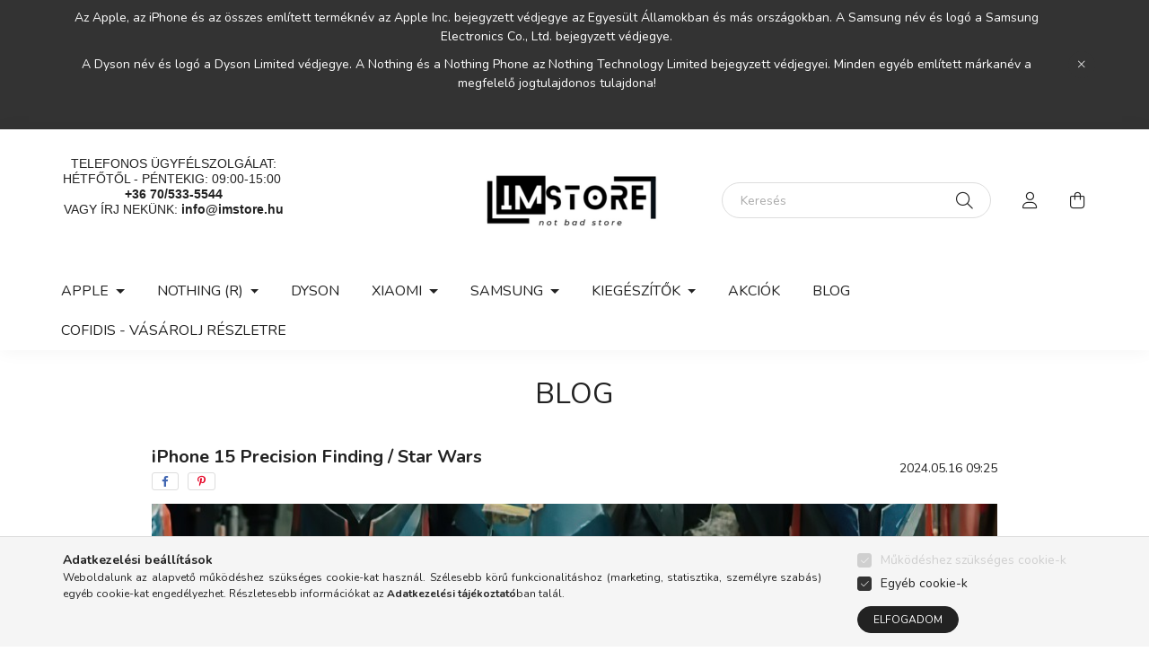

--- FILE ---
content_type: text/html; charset=UTF-8
request_url: https://imstore.hu/blog/iphone15-precision-finding-star-wars
body_size: 21264
content:
<!DOCTYPE html>
<html lang="hu">
    <head>
        <meta charset="utf-8">
<meta name="description" content="iPhone 15 Precision Finding / Star Wars , ImStore">
<meta name="robots" content="index, follow">
<meta http-equiv="X-UA-Compatible" content="IE=Edge">
<meta property="og:site_name" content="ImStore" />
<meta property="og:title" content="imstore-blog-iphone15-precision-finding-star-wars - ImStore">
<meta property="og:description" content="iPhone 15 Precision Finding / Star Wars , ImStore">
<meta property="og:type" content="website">
<meta property="og:url" content="https://imstore.hu/blog/iphone15-precision-finding-star-wars">
<meta name="dc.title" content="imstore-blog-iphone15-precision-finding-star-wars - ImStore">
<meta name="dc.description" content="iPhone 15 Precision Finding / Star Wars , ImStore">
<meta name="dc.publisher" content="ImStore">
<meta name="dc.language" content="hu">
<meta name="mobile-web-app-capable" content="yes">
<meta name="apple-mobile-web-app-capable" content="yes">
<meta name="MobileOptimized" content="320">
<meta name="HandheldFriendly" content="true">

<title>imstore-blog-iphone15-precision-finding-star-wars - ImStore</title>


<script>
var service_type="shop";
var shop_url_main="https://imstore.hu";
var actual_lang="hu";
var money_len="0";
var money_thousend=" ";
var money_dec=",";
var shop_id=63220;
var unas_design_url="https:"+"/"+"/"+"imstore.hu"+"/"+"!common_design"+"/"+"base"+"/"+"002002"+"/";
var unas_design_code='002002';
var unas_base_design_code='2000';
var unas_design_ver=4;
var unas_design_subver=4;
var unas_shop_url='https://imstore.hu';
var responsive="yes";
var price_nullcut_disable=1;
var config_plus=new Array();
config_plus['product_tooltip']=1;
config_plus['cart_redirect']=1;
config_plus['money_type']='Ft';
config_plus['money_type_display']='Ft';
var lang_text=new Array();

var UNAS = UNAS || {};
UNAS.shop={"base_url":'https://imstore.hu',"domain":'imstore.hu',"username":'imstore.unas.hu',"id":63220,"lang":'hu',"currency_type":'Ft',"currency_code":'HUF',"currency_rate":'1',"currency_length":0,"base_currency_length":0,"canonical_url":'https://imstore.hu/blog/iphone15-precision-finding-star-wars'};
UNAS.design={"code":'002002',"page":'page'};
UNAS.api_auth="866b0c1956a2ad8a6c2ef2253be792c7";
UNAS.customer={"email":'',"id":0,"group_id":0,"without_registration":0};
UNAS.shop["only_private_customer_can_purchase"] = false;
 
UNAS.shop["page_id"] = 369778
UNAS.text = {
    "button_overlay_close": `Bezár`,
    "popup_window": `Felugró ablak`,
    "list": `lista`,
    "updating_in_progress": `frissítés folyamatban`,
    "updated": `frissítve`,
    "is_opened": `megnyitva`,
    "is_closed": `bezárva`,
    "deleted": `törölve`,
    "consent_granted": `hozzájárulás megadva`,
    "consent_rejected": `hozzájárulás elutasítva`,
    "field_is_incorrect": `mező hibás`,
    "error_title": `Hiba!`,
    "product_variants": `termék változatok`,
    "product_added_to_cart": `A termék a kosárba került`,
    "product_added_to_cart_with_qty_problem": `A termékből csak [qty_added_to_cart] [qty_unit] került kosárba`,
    "product_removed_from_cart": `A termék törölve a kosárból`,
    "reg_title_name": `Név`,
    "reg_title_company_name": `Cégnév`,
    "number_of_items_in_cart": `Kosárban lévő tételek száma`,
    "cart_is_empty": `A kosár üres`,
    "cart_updated": `A kosár frissült`
};



UNAS.text["delete_from_favourites"]= `Törlés a kedvencek közül`;
UNAS.text["add_to_favourites"]= `Kedvencekhez`;






window.lazySizesConfig=window.lazySizesConfig || {};
window.lazySizesConfig.loadMode=1;
window.lazySizesConfig.loadHidden=false;

window.dataLayer = window.dataLayer || [];
function gtag(){dataLayer.push(arguments)};
gtag('js', new Date());
</script>

<script src="https://imstore.hu/!common_packages/jquery/jquery-3.2.1.js?mod_time=1682493229"></script>
<script src="https://imstore.hu/!common_packages/jquery/plugins/migrate/migrate.js?mod_time=1682493229"></script>
<script src="https://imstore.hu/!common_packages/jquery/plugins/autocomplete/autocomplete.js?mod_time=1751447086"></script>
<script src="https://imstore.hu/!common_packages/jquery/plugins/tools/overlay/overlay.js?mod_time=1759905183"></script>
<script src="https://imstore.hu/!common_packages/jquery/plugins/tools/toolbox/toolbox.expose.js?mod_time=1725518406"></script>
<script src="https://imstore.hu/!common_packages/jquery/plugins/lazysizes/lazysizes.min.js?mod_time=1682493229"></script>
<script src="https://imstore.hu/!common_packages/jquery/own/shop_common/exploded/common.js?mod_time=1764831093"></script>
<script src="https://imstore.hu/!common_packages/jquery/own/shop_common/exploded/common_overlay.js?mod_time=1759905183"></script>
<script src="https://imstore.hu/!common_packages/jquery/own/shop_common/exploded/common_shop_popup.js?mod_time=1759905183"></script>
<script src="https://imstore.hu/!common_packages/jquery/own/shop_common/exploded/function_favourites.js?mod_time=1725525526"></script>
<script src="https://imstore.hu/!common_packages/jquery/own/shop_common/exploded/function_recommend.js?mod_time=1751447086"></script>
<script src="https://imstore.hu/!common_packages/jquery/plugins/hoverintent/hoverintent.js?mod_time=1682493229"></script>
<script src="https://imstore.hu/!common_packages/jquery/own/shop_tooltip/shop_tooltip.js?mod_time=1759905183"></script>
<script src="https://imstore.hu/!common_packages/jquery/plugins/responsive_menu/responsive_menu-unas.js?mod_time=1682493229"></script>
<script src="https://imstore.hu/!common_design/base/002000/main.js?mod_time=1759905183"></script>
<script src="https://imstore.hu/!common_packages/jquery/plugins/flickity/v3/flickity.pkgd.min.js?mod_time=1759905183"></script>
<script src="https://imstore.hu/!common_packages/jquery/plugins/toastr/toastr.min.js?mod_time=1682493229"></script>
<script src="https://imstore.hu/!common_packages/jquery/plugins/tippy/popper-2.4.4.min.js?mod_time=1682493229"></script>
<script src="https://imstore.hu/!common_packages/jquery/plugins/tippy/tippy-bundle.umd.min.js?mod_time=1682493229"></script>
<script src="https://imstore.hu/!common_packages/jquery/plugins/photoswipe/photoswipe.min.js?mod_time=1682493229"></script>
<script src="https://imstore.hu/!common_packages/jquery/plugins/photoswipe/photoswipe-ui-default.min.js?mod_time=1682493229"></script>

<link href="https://imstore.hu/temp/shop_63220_c76e4ee90faa11e46ef30afd6b1327b3.css?mod_time=1768837001" rel="stylesheet" type="text/css">

<link href="https://imstore.hu/blog/iphone15-precision-finding-star-wars" rel="canonical">
<link id="favicon-32x32" rel="icon" type="image/png" href="https://imstore.hu/shop_ordered/63220/pic/fav32x32.png" sizes="32x32">
<link href="https://imstore.hu/shop_ordered/63220/design_pic/favicon.ico" rel="shortcut icon">
<script>
        var google_consent=1;
    
        gtag('consent', 'default', {
           'ad_storage': 'denied',
           'ad_user_data': 'denied',
           'ad_personalization': 'denied',
           'analytics_storage': 'denied',
           'functionality_storage': 'denied',
           'personalization_storage': 'denied',
           'security_storage': 'granted'
        });

    
        gtag('consent', 'update', {
           'ad_storage': 'denied',
           'ad_user_data': 'denied',
           'ad_personalization': 'denied',
           'analytics_storage': 'denied',
           'functionality_storage': 'denied',
           'personalization_storage': 'denied',
           'security_storage': 'granted'
        });

        </script>
    <script async src="https://www.googletagmanager.com/gtag/js?id=G-ZQ84K51TCB"></script>    <script>
    gtag('config', 'G-ZQ84K51TCB');

        </script>
        <script>
    var google_analytics=1;

    
           gtag("event", "select_content", {
                content_type: "blog",
                content_id: "1930601"
           });
              </script>
           <script>
                       gtag('config', 'AW-667239469');
                </script>
            <script>
        var google_ads=1;

                gtag('event','remarketing', {
            'ecomm_pagetype': 'other'        });
            </script>
    	<script>
	/* <![CDATA[ */
	$(document).ready(function() {
       $(document).bind("contextmenu",function(e) {
            return false;
       });
	});
	/* ]]> */
	</script>
		<script>
	/* <![CDATA[ */
	var omitformtags=["input", "textarea", "select"];
	omitformtags=omitformtags.join("|");
		
	function disableselect(e) {
		if (omitformtags.indexOf(e.target.tagName.toLowerCase())==-1) return false;
		if (omitformtags.indexOf(e.target.tagName.toLowerCase())==2) return false;
	}
		
	function reEnable() {
		return true;
	}
		
	if (typeof document.onselectstart!="undefined") {
		document.onselectstart=new Function ("return false");
	} else {
		document.onmousedown=disableselect;
		document.onmouseup=reEnable;
	}
	/* ]]> */
	</script>
	<script>
(function(i,s,o,g,r,a,m){i['BarionAnalyticsObject']=r;i[r]=i[r]||function(){
    (i[r].q=i[r].q||[]).push(arguments)},i[r].l=1*new Date();a=s.createElement(o),
    m=s.getElementsByTagName(o)[0];a.async=1;a.src=g;m.parentNode.insertBefore(a,m)
})(window, document, 'script', 'https://pixel.barion.com/bp.js', 'bp');
                    
bp('init', 'addBarionPixelId', 'BP-burqMpe04x-B8');
</script>
<noscript><img height='1' width='1' style='display:none' alt='' src='https://pixel.barion.com/a.gif?__ba_pixel_id=BP-burqMpe04x-B8&ev=contentView&noscript=1'/></noscript>
<script>
$(document).ready(function () {
     UNAS.onGrantConsent(function(){
         bp('consent', 'grantConsent');
     });
     
     UNAS.onRejectConsent(function(){
         bp('consent', 'rejectConsent');
     });

     var contentViewProperties = {
         'name': $('title').html(),
         'contentType': 'Page',
         'id': 'https://imstore.hu/blog/iphone15-precision-finding-star-wars',
     }
     bp('track', 'contentView', contentViewProperties);

     UNAS.onAddToCart(function(event,params){
         var variant = '';
         if (typeof params.variant_list1!=='undefined') variant+=params.variant_list1;
         if (typeof params.variant_list2!=='undefined') variant+='|'+params.variant_list2;
         if (typeof params.variant_list3!=='undefined') variant+='|'+params.variant_list3;
         var addToCartProperties = {
             'contentType': 'Product',
             'currency': 'HUF',
             'id': params.sku,
             'name': params.name,
             'quantity': parseFloat(params.qty_add),
             'totalItemPrice': params.qty*params.price,
             'unit': params.unit,
             'unitPrice': parseFloat(params.price),
             'category': params.category,
             'variant': variant
         };
         bp('track', 'addToCart', addToCartProperties);
     });

     UNAS.onClickProduct(function(event,params){
         UNAS.getProduct(function(result) {
             if (result.name!=undefined) {
                 var clickProductProperties  = {
                     'contentType': 'Product',
                     'currency': 'HUF',
                     'id': params.sku,
                     'name': result.name,
                     'unit': result.unit,
                     'unitPrice': parseFloat(result.unit_price),
                     'quantity': 1
                 }
                 bp('track', 'clickProduct', clickProductProperties );
             }
         },params);
     });

UNAS.onRemoveFromCart(function(event,params){
     bp('track', 'removeFromCart', {
         'contentType': 'Product',
         'currency': 'HUF',
         'id': params.sku,
         'name': params.name,
         'quantity': params.qty,
         'totalItemPrice': params.price * params.qty,
         'unit': params.unit,
         'unitPrice': parseFloat(params.price),
         'list': 'BasketPage'
     });
});

});
</script>

<script id="barat_hud_sr_script">var hst = document.createElement("script");hst.src = "//admin.fogyasztobarat.hu/h-api.js";hst.type = "text/javascript";hst.setAttribute("data-id", "EL12NBXS");hst.setAttribute("id", "fbarat");var hs = document.getElementById("barat_hud_sr_script");hs.parentNode.insertBefore(hst, hs);</script>



        <meta content="width=device-width, initial-scale=1.0" name="viewport" />
        <link rel="preconnect" href="https://fonts.gstatic.com">
        <link rel="preload" href="https://fonts.googleapis.com/css2?family=Nunito:wght@400;700&display=swap" as="style" />
        <link rel="stylesheet" href="https://fonts.googleapis.com/css2?family=Nunito:wght@400;700&display=swap" media="print" onload="this.media='all'">
        <noscript>
            <link rel="stylesheet" href="https://fonts.googleapis.com/css2?family=Nunito:wght@400;700&display=swap" />
        </noscript>
        
        
        
        
        

        
        
        
                    
            
            
            
            
            
            
            
                
        
        
    </head>

                
                
    
    
    
    
    <body class='design_ver4 design_subver1 design_subver2 design_subver3 design_subver4' id="ud_shop_page">
    
        <div id="fb-root"></div>
    <script>
        window.fbAsyncInit = function() {
            FB.init({
                xfbml            : true,
                version          : 'v22.0'
            });
        };
    </script>
    <script async defer crossorigin="anonymous" src="https://connect.facebook.net/hu_HU/sdk.js"></script>
    <div id="image_to_cart" style="display:none; position:absolute; z-index:100000;"></div>
<div class="overlay_common overlay_warning" id="overlay_cart_add"></div>
<script>$(document).ready(function(){ overlay_init("cart_add",{"onBeforeLoad":false}); });</script>
<div id="overlay_login_outer"></div>	
	<script>
	$(document).ready(function(){
	    var login_redir_init="";

		$("#overlay_login_outer").overlay({
			onBeforeLoad: function() {
                var login_redir_temp=login_redir_init;
                if (login_redir_act!="") {
                    login_redir_temp=login_redir_act;
                    login_redir_act="";
                }

									$.ajax({
						type: "GET",
						async: true,
						url: "https://imstore.hu/shop_ajax/ajax_popup_login.php",
						data: {
							shop_id:"63220",
							lang_master:"hu",
                            login_redir:login_redir_temp,
							explicit:"ok",
							get_ajax:"1"
						},
						success: function(data){
							$("#overlay_login_outer").html(data);
							if (unas_design_ver >= 5) $("#overlay_login_outer").modal('show');
							$('#overlay_login1 input[name=shop_pass_login]').keypress(function(e) {
								var code = e.keyCode ? e.keyCode : e.which;
								if(code.toString() == 13) {		
									document.form_login_overlay.submit();		
								}	
							});	
						}
					});
								},
			top: 50,
			mask: {
	color: "#000000",
	loadSpeed: 200,
	maskId: "exposeMaskOverlay",
	opacity: 0.7
},
			closeOnClick: (config_plus['overlay_close_on_click_forced'] === 1),
			onClose: function(event, overlayIndex) {
				$("#login_redir").val("");
			},
			load: false
		});
		
			});
	function overlay_login() {
		$(document).ready(function(){
			$("#overlay_login_outer").overlay().load();
		});
	}
	function overlay_login_remind() {
        if (unas_design_ver >= 5) {
            $("#overlay_remind").overlay().load();
        } else {
            $(document).ready(function () {
                $("#overlay_login_outer").overlay().close();
                setTimeout('$("#overlay_remind").overlay().load();', 250);
            });
        }
	}

    var login_redir_act="";
    function overlay_login_redir(redir) {
        login_redir_act=redir;
        $("#overlay_login_outer").overlay().load();
    }
	</script>  
	<div class="overlay_common overlay_info" id="overlay_remind"></div>
<script>$(document).ready(function(){ overlay_init("remind",[]); });</script>

	<script>
    	function overlay_login_error_remind() {
		$(document).ready(function(){
			load_login=0;
			$("#overlay_error").overlay().close();
			setTimeout('$("#overlay_remind").overlay().load();', 250);	
		});
	}
	</script>  
	<div class="overlay_common overlay_info" id="overlay_newsletter"></div>
<script>$(document).ready(function(){ overlay_init("newsletter",[]); });</script>

<script>
function overlay_newsletter() {
    $(document).ready(function(){
        $("#overlay_newsletter").overlay().load();
    });
}
</script>
<div class="overlay_common overlay_error" id="overlay_script"></div>
<script>$(document).ready(function(){ overlay_init("script",[]); });</script>
    <script>
    $(document).ready(function() {
        $.ajax({
            type: "GET",
            url: "https://imstore.hu/shop_ajax/ajax_stat.php",
            data: {master_shop_id:"63220",get_ajax:"1"}
        });
    });
    </script>
    

    <div id="container" class="page_shop_page_369778 filter-not-exists">
                        <div class="js-element nanobar js-nanobar" data-element-name="header_text_section_1">
        <div class="container">
            <div class="header_text_section_1 nanobar__inner ">
                                    <p>Az Apple, az iPhone és az összes említett terméknév az Apple Inc. bejegyzett védjegye az Egyesült Államokban és más országokban. A Samsung név és logó a Samsung Electronics Co., Ltd. bejegyzett védjegye.</p>
<p>A Dyson név és logó a Dyson Limited védjegye. A Nothing és a Nothing Phone az Nothing Technology Limited bejegyzett védjegyei. Minden egyéb említett márkanév a megfelelő jogtulajdonos tulajdona!</p>
<p>&nbsp;</p>
                                <button type="button" class="btn nanobar__btn-close" onclick="closeNanobar(this,'header_text_section_1_hide','session','--nanobar-height');" aria-label="Bezár" title="Bezár">
                    <span class="icon--close"></span>
                </button>
            </div>
        </div>
    </div>
    <script>
        $(document).ready(function() {
            root.style.setProperty('--nanobar-height', getHeight($(".js-nanobar")) + "px");
        });
    </script>
    

        <header class="header js-header">
            <div class="header-inner js-header-inner">
                <div class="container">
                    <div class="row gutters-5 flex-nowrap justify-content-center align-items-center py-3 py-lg-5">
                        <div class="header__left col">
                            <div class="header__left-inner d-flex align-items-center">
                                <button type="button" class="hamburger__btn dropdown--btn d-lg-none" id="hamburger__btn" aria-label="hamburger button" data-btn-for=".hamburger__dropdown">
                                    <span class="hamburger__btn-icon icon--hamburger"></span>
                                </button>
                                
                                
                                    <div class="js-element header_text_section_2 d-none d-lg-block" data-element-name="header_text_section_2">
        <div class="element__content ">
                            <div class="element__html slide-1"><p style="text-align: center;"><span style="font-family: verdana, geneva, sans-serif; font-size: 14px;">TELEFONOS ÜGYFÉLSZOLGÁLAT:</span><br /><span style="font-family: verdana, geneva, sans-serif; font-size: 14px;">HÉTFŐTŐL - PÉNTEKIG: 09:00-15:00 </span><br /><span style="font-size: 14px; font-family: verdana, geneva, sans-serif;"><strong>+36 70/533-5544</strong></span><br /><span style="font-size: 14px; font-family: verdana, geneva, sans-serif;">VAGY ÍRJ NEKÜNK: <b><a href="mailto:info@imstore.hu">info@imstore.hu</a></b></span></p>
<p style="text-align: center;"></p>
<p style="text-align: center;"></p></div>
                    </div>
    </div>

                            </div>
                        </div>

                            <div id="header_logo_img" class="js-element logo col-auto flex-shrink-1" data-element-name="header_logo">
        <div class="header_logo-img-container">
            <div class="header_logo-img-wrapper">
                                                <a href="https://imstore.hu/">                    <picture>
                                                <source media="(max-width: 575.98px)" srcset="https://imstore.hu/!common_design/custom/imstore.unas.hu/element/layout_hu_header_logo-260x60_2_small.png?time=1715582625 260w" sizes="260px"/>
                                                <source srcset="https://imstore.hu/!common_design/custom/imstore.unas.hu/element/layout_hu_header_logo-260x60_2_default.png?time=1715582625 1x, https://imstore.hu/!common_design/custom/imstore.unas.hu/element/layout_hu_header_logo-260x60_2_default_retina.png?time=1715582625 2x" />
                        <img                              src="https://imstore.hu/!common_design/custom/imstore.unas.hu/element/layout_hu_header_logo-260x60_2_default.png?time=1715582625"                             
                             alt="ImStore                        "/>
                    </picture>
                    </a>                                        </div>
        </div>
    </div>


                        <div class="header__right col">
                            <div class="header__right-inner d-flex align-items-center justify-content-end">
                                <div class="search-box browser-is-chrome">
    <div class="search-box__inner position-relative ml-auto js-search" id="box_search_content">
        <form name="form_include_search" id="form_include_search" action="https://imstore.hu/shop_search.php" method="get">
            <div class="box-search-group mb-0">
                <input data-stay-visible-breakpoint="992" name="search" id="box_search_input" value="" pattern=".{3,100}"
                       title="Hosszabb kereső kifejezést írjon be!" aria-label="Keresés" placeholder="Keresés" type="text" maxlength="100"
                       class="ac_input form-control js-search-input" autocomplete="off" required                >
                <div class="search-box__search-btn-outer input-group-append" title='Keresés'>
                    <button class="search-btn" aria-label="Keresés">
                        <span class="search-btn-icon icon--search"></span>
                    </button>
                    <button type="button" onclick="$('.js-search-smart-autocomplete').addClass('is-hidden');$(this).addClass('is-hidden');" class='search-close-btn text-right d-lg-none is-hidden' aria-label="">
                        <span class="search-close-btn-icon icon--close"></span>
                    </button>
                </div>
                <div class="search__loading">
                    <div class="loading-spinner--small"></div>
                </div>
            </div>
            <div class="search-box__mask"></div>
        </form>
        <div class="ac_results"></div>
    </div>
</div>
<script>
    $(document).ready(function(){
       $(document).on('smartSearchCreate smartSearchOpen smartSearchHasResult', function(e){
           if (e.type !== 'smartSearchOpen' || (e.type === 'smartSearchOpen' && $('.js-search-smart-autocomplete').children().length > 0)) {
               $('.search-close-btn').removeClass('is-hidden');
           }
       });
       $(document).on('smartSearchClose smartSearchEmptyResult', function(){
           $('.search-close-btn').addClass('is-hidden');
       });
       $(document).on('smartSearchInputLoseFocus', function(){
           if ($('.js-search-smart-autocomplete').length>0) {
               setTimeout(function () {
                   let height = $(window).height() - ($('.js-search-smart-autocomplete').offset().top - $(window).scrollTop()) - 20;
                   $('.search-smart-autocomplete').css('max-height', height + 'px');
               }, 300);
           }
       });
    });
</script>


                                                    <button type="button" class="profile__btn js-profile-btn dropdown--btn d-none d-lg-block" id="profile__btn" data-orders="https://imstore.hu/shop_order_track.php" aria-label="profile button" data-btn-for=".profile__dropdown">
            <span class="profile__btn-icon icon--head"></span>
        </button>
            
                                <button class="cart-box__btn dropdown--btn js-cart-box-loaded-by-ajax" aria-label="cart button" type="button" data-btn-for=".cart-box__dropdown">
                                    <span class="cart-box__btn-icon icon--cart">
                                            <span id="box_cart_content" class="cart-box">            </span>
                                    </span>
                                </button>
                            </div>
                        </div>
                    </div>
                </div>
                                <nav class="navbar d-none d-lg-flex navbar-expand navbar-light">
                    <div class="container">
                        <ul class="navbar-nav mx-auto js-navbar-nav">
                                        <li class="nav-item dropdown js-nav-item-265914">
                    <a class="nav-link dropdown-toggle" href="https://imstore.hu/Apple"  role="button" data-toggle="dropdown" aria-haspopup="true" aria-expanded="false">
                    Apple
                    </a>

        			<ul class="dropdown-menu fade-up dropdown--cat dropdown--level-1">
            <li class="nav-item-240135">
            <a class="dropdown-item" href="https://imstore.hu/iPhone" >iPhone
                        </a>
        </li>
            <li class="nav-item-406025">
            <a class="dropdown-item" href="https://imstore.hu/Airpods" >Airpods
                        </a>
        </li>
            <li class="nav-item-503799">
            <a class="dropdown-item" href="https://imstore.hu/Apple-Pencil" >Apple Pencil
                        </a>
        </li>
            <li class="nav-item-889157">
            <a class="dropdown-item" href="https://imstore.hu/iWatch" >Watch
                        </a>
        </li>
            <li class="nav-item-432021">
            <a class="dropdown-item" href="https://imstore.hu/iPad" >iPad
                        </a>
        </li>
            <li class="nav-item-583550">
            <a class="dropdown-item" href="https://imstore.hu/Macbook" >Macbook
                        </a>
        </li>
            <li class="nav-item-651594">
            <a class="dropdown-item" href="https://imstore.hu/Mac-Mini" >Mac Mini
                        </a>
        </li>
    
    
    </ul>


            </li>
    <li class="nav-item dropdown js-nav-item-864634">
                    <a class="nav-link dropdown-toggle" href="https://imstore.hu/Nothing"  role="button" data-toggle="dropdown" aria-haspopup="true" aria-expanded="false">
                    Nothing (R)
                    </a>

        			<ul class="dropdown-menu fade-up dropdown--cat dropdown--level-1">
            <li class="nav-item-228721">
            <a class="dropdown-item" href="https://imstore.hu/Nothing-Phone" >Nothing Phone
                        </a>
        </li>
            <li class="nav-item-578821">
            <a class="dropdown-item" href="https://imstore.hu/Nothing-Ear-a" >Nothing Ear(a)
                        </a>
        </li>
    
    
    </ul>


            </li>
    <li class="nav-item js-nav-item-364826">
                    <a class="nav-link" href="https://imstore.hu/Dyson" >
                    Dyson
                    </a>

            </li>
    <li class="nav-item dropdown js-nav-item-560796">
                    <a class="nav-link dropdown-toggle" href="https://imstore.hu/Xiaomi"  role="button" data-toggle="dropdown" aria-haspopup="true" aria-expanded="false">
                     Xiaomi 
                    </a>

        			<ul class="dropdown-menu fade-up dropdown--cat dropdown--level-1">
            <li class="nav-item-183560">
            <a class="dropdown-item" href="https://imstore.hu/15" > Xiaomi 15
                        </a>
        </li>
            <li class="nav-item-655894">
            <a class="dropdown-item" href="https://imstore.hu/15T" > Xiaomi 15T
                        </a>
        </li>
            <li class="nav-item-864386">
            <a class="dropdown-item" href="https://imstore.hu/Redmi-15" > Xiaomi Redmi 15
                        </a>
        </li>
            <li class="nav-item-560471">
            <a class="dropdown-item" href="https://imstore.hu/Redmi-Note-14" >Xiaomi Redmi Note 14
                        </a>
        </li>
    
    
    </ul>


            </li>
    <li class="nav-item dropdown js-nav-item-676919">
                    <a class="nav-link dropdown-toggle" href="https://imstore.hu/Samsung"  role="button" data-toggle="dropdown" aria-haspopup="true" aria-expanded="false">
                    Samsung
                    </a>

        			<ul class="dropdown-menu fade-up dropdown--cat dropdown--level-1">
            <li class="nav-item-388803">
            <a class="dropdown-item" href="https://imstore.hu/Samsung-Mobile" >Samsung Mobile
                        </a>
        </li>
            <li class="nav-item-379783">
            <a class="dropdown-item" href="https://imstore.hu/Galaxy-Ring" >Galaxy Ring
                        </a>
        </li>
    
    
    </ul>


            </li>
    <li class="nav-item dropdown js-nav-item-327267">
                    <a class="nav-link dropdown-toggle" href="https://imstore.hu/Kiegeszitok"  role="button" data-toggle="dropdown" aria-haspopup="true" aria-expanded="false">
                    Kiegészítők
                    </a>

        			<ul class="dropdown-menu fade-up dropdown--cat dropdown--level-1">
            <li class="nav-item-201580">
            <a class="dropdown-item" href="https://imstore.hu/Tokok" >Tokok
                        </a>
        </li>
    
    
    </ul>


            </li>
    <li class="nav-item js-nav-item-951198">
                    <a class="nav-link" href="https://imstore.hu/Kiemelt-ajanlatok" >
                    Akciók
                    </a>

            </li>

    
                                    			<li class="nav-item js-nav-item-369778">
							<a class="nav-link" href="https://imstore.hu/blog" >
							Blog
							</a>

					</li>
			<li class="nav-item js-nav-item-164226">
							<a class="nav-link" href="https://imstore.hu/cofidistajekoztato" >
							Cofidis - Vásárolj részletre
							</a>

					</li>
	
    
                        </ul>
                    </div>
                </nav>

                <script>
                    $(document).ready(function () {
                                                    $('.nav-item.dropdown').hoverIntent({
                                over: function () {
                                    handleCloseDropdowns();
                                    var thisNavLink = $('> .nav-link', this);
                                    var thisNavItem = thisNavLink.parent();
                                    var thisDropdownMenu = thisNavItem.find('.dropdown-menu');
                                    var thisNavbarNav = $('.js-navbar-nav');

                                    /*remove is-opened class form the rest menus (cat+plus)*/
                                    thisNavbarNav.find('.show').not(thisNavItem).removeClass('show');
                                    thisNavLink.attr('aria-expanded','true');
                                    thisNavItem.addClass('show');
                                    thisDropdownMenu.addClass('show');
                                },
                                out: function () {
                                    handleCloseDropdowns();
                                    var thisNavLink = $('> .nav-link', this);
                                    var thisNavItem = thisNavLink.parent();
                                    var thisDropdownMenu = thisNavItem.find('.dropdown-menu');

                                    /*remove is-opened class form the rest menus (cat+plus)*/
                                    thisNavLink.attr('aria-expanded','false');
                                    thisNavItem.removeClass('show');
                                    thisDropdownMenu.removeClass('show');
                                },
                                interval: 100,
                                sensitivity: 10,
                                timeout: 250
                            });
                                            });
                </script>
                            </div>
        </header>
                        <main class="main">
                        <div class="main__title">
    <div class="container">
        <div class="main-title">Blog</div>
    </div>
</div>

                <link rel="stylesheet" type="text/css" href="https://imstore.hu/!common_packages/jquery/plugins/photoswipe/css/default-skin.min.css">
    <link rel="stylesheet" type="text/css" href="https://imstore.hu/!common_packages/jquery/plugins/photoswipe/css/photoswipe.min.css">
    
    
    <script>
        var initPhotoSwipeFromDOMGallery = function(datas) {
            var $pswp = $(".pswp")[0];
            var $psDatas = $(datas);

            $psDatas.each( function() {
                var $pics     = $(this),
                    getItems = function() {
                        var items = [];
                        $pics.find("a").each(function() {
                            var $this = $(this);
                            var $href   = $this.attr("href"),
                                $size   = $this.data("size").split("x"),
                                $width  = $size[0],
                                $height = $size[1],
                                $title = $this.data("caption")

                            var item = {
                                src : $href,
                                w   : $width,
                                h   : $height,
                                title: $title
                            };

                            items.push(item);
                        });
                        return items;
                    };

                var items = getItems();

                $(".gallery__img-link", $pics).on('click', function(event) {
                    event.preventDefault();

                    var $index = $(this).index();
                    var options = {
                        index: $index,
                        history: false,
                        bgOpacity: 0.8,
                        preventHide: true,
                        shareEl: false,
                        showHideOpacity: true,
                        getDoubleTapZoom: function(isMouseClick, item) {
                            if(isMouseClick) {
                                return 1;
                            } else {
                                return item.initialZoomLevel < 0.7 ? 1 : 1.5;
                            }
                        },
                        addCaptionHTMLFn: function(item, captionEl, isFake) {
                            if(!item.title) {
                                captionEl.children[0].innerText = "";
                                return false;
                            }
                            captionEl.children[0].innerHTML = item.title;
                            return true;
                        }
                    };

                    var photoSwipe = new PhotoSwipe($pswp, PhotoSwipeUI_Default, items, options);
                    photoSwipe.init();
                });

            });

        };
    </script>
    <div class="pswp pswp--gallery" tabindex="-1" role="dialog" aria-hidden="true">
        <div class="pswp__bg"></div>
        <div class="pswp__scroll-wrap">
            <div class="pswp__container">
                <div class="pswp__item"></div>
                <div class="pswp__item"></div>
                <div class="pswp__item"></div>
            </div>
            <div class="pswp__ui pswp__ui--hidden">
                <div class="pswp__top-bar">
                    <div class="pswp__counter"></div>
                    <button class="pswp__button pswp__button--close"></button>
                    <button class="pswp__button pswp__button--fs"></button>
                    <button class="pswp__button pswp__button--zoom"></button>
                </div>
                <div class="pswp__share-modal pswp__share-modal--hidden pswp__single-tap">
                    <div class="pswp__share-tooltip"></div>
                </div>
                <button class="pswp__button pswp__button--arrow--left"></button>
                <button class="pswp__button pswp__button--arrow--right"></button>
                <div class="pswp__caption">
                    <div class="pswp__caption__center"></div>
                </div>
                <div class="pswp__preloader">
                    <div class="pswp__preloader__icn">
                        <div class="pswp__preloader__cut">
                            <div class="pswp__preloader__donut"></div>
                        </div>
                    </div>
                </div>
            </div>
        </div>
    </div>


    <div id="page_page_content">
        <div class="container container-max-lg">
            
            
            
        
                <div class="page_content row gutters-10 justify-content-center gutters-xl-20 js-filterable-elements-wrapper">
                                    
                    
                    
                                                                        <div id="page_content_1930601" class="page_content page_content_item col-12 col-xs-12 col-sm-12 col-md-12 col-lg-12 col-xl-12 col-xxl-12 col-xxxl-12 page_content--blog has-details-img">
                                <div class="page_page_blog">
                                    <div class="row no-gutters w-100 align-items-center">
                                        <div class="blog-title col-sm-8 col-lg-9 pr-md-4 my-3 my-sm-4">
                                            <div class="page_page_blog_title font-xl font-md-xxl font-weight-bold text-center text-sm-left">
                                                <h1 class="font-weight-bold">iPhone 15 Precision Finding / Star Wars </h1>
                                            </div>
                                                                                            <div class="artdet__social font-s d-flex align-items-center justify-content-center justify-content-sm-start">
                                                                                                                                                                        <button class="artdet__social-icon artdet__social-icon--facebook" type="button" aria-label="facebook" data-tippy="facebook" onclick='window.open("https://www.facebook.com/sharer.php?u=https%3A%2F%2Fimstore.hu%2Fblog%2Fiphone15-precision-finding-star-wars")'></button>
                                                                                                                    <button class="artdet__social-icon artdet__social-icon--pinterest" type="button" aria-label="pinterest" data-tippy="pinterest" onclick='window.open("http://www.pinterest.com/pin/create/button/?url=https%3A%2F%2Fimstore.hu%2Fblog%2Fiphone15-precision-finding-star-wars&media=&description=iPhone+15+Precision+Finding+%2F+Star+Wars+")'></button>
                                                                                                                                                                                                                        <div class="artdet__social-icon artdet__social-icon--fb-like d-flex"><div class="fb-like" data-href="https://imstore.hu/blog/iphone15-precision-finding-star-wars" data-width="95" data-layout="button_count" data-action="like" data-size="small" data-share="false" data-lazy="true"></div><style type="text/css">.fb-like.fb_iframe_widget > span { height: 21px !important; }</style></div>
                                                                                                    </div>
                                                                                                                                </div>
                                        <div class="blog-author col-sm-4 mb-3 my-sm-4 col-lg-3 text-center text-sm-right">
                                            <div class="d-inline-flex align-items-center">
                                                                                                <div class="blog_informations">
                                                    
                                                                                                            <div class="page_page_blog_date-and-time text-left font-s font-md-m">
                                                            <span class="blog-date">2024.05.16</span>
                                                            <span class="blog-time">09:25</span>
                                                        </div>
                                                                                                    </div>
                                            </div>
                                        </div>
                                    </div>
                                </div>
                                <div class="blog-details">
                                                                        <div class="blog-details__intro mb-4">
                                        <div class="blog-details__intro-img-wrap text-center">
                                            <picture>
                                                                                                                                                                                                <source width="992" height="600"
                                                        srcset="https://imstore.hu/shop_ordered/63220/pic/blogreszletes.jpg 1x, https://imstore.hu/shop_ordered/63220/pic/retinablogreszletes.png 2x"
                                                />
                                                <img class="blog-details__intro-img" width="992" height="600"
                                                     src="https://imstore.hu/shop_ordered/63220/pic/blogreszletes.jpg" alt="iPhone 15 Precision Finding / Star Wars "
                                                />
                                            </picture>
                                        </div>
                                        <div class="blog-details__intro-text"><div _ngcontent-ng-c3786559592="" class="avatar-gutter ng-tns-c3786559592-31 ng-star-inserted"><recitations-gutter _ngcontent-ng-c3786559592="" _nghost-ng-c3202879357="" class="ng-tns-c3786559592-31 ng-trigger ng-trigger-hideElement ng-star-inserted">
<div _ngcontent-ng-c3202879357="" class="resize-observable"></div>
</recitations-gutter></div>
<div _ngcontent-ng-c3786559592="" selection="" class="response-container-content ng-tns-c3786559592-31">
<div _ngcontent-ng-c3640454909="" class="response-content ng-tns-c3786559592-31"><message-content _ngcontent-ng-c3640454909="" class="model-response-text ng-star-inserted" _nghost-ng-c4212143619="" id="message-content-id-r_52a55593f529bcbb">
<div _ngcontent-ng-c4212143619="" class="markdown markdown-main-panel" dir="ltr">
<h2 data-sourcepos="1:1-1:70" class="">Az Erő legyen veled : Apple Star Wars reklám a Csillagok háborúja napon.</h2>
<span> </span>
<p data-sourcepos="22:1-22:230">Nézd meg a reklám videót a bejegyzésben!</p>
</div>
</message-content></div>
</div></div>
                                    </div>
                                                                        <div class="blog-details__text mb-5"><p><message-content _ngcontent-ng-c3640454909="" class="model-response-text ng-star-inserted" _nghost-ng-c4212143619="" id="message-content-id-r_52a55593f529bcbb"></message-content></p>
<p data-sourcepos="3:1-3:20" style="text-align: center;"><strong>A Csillagok háborúja rajongók örülhetnek!</strong><span> </span></p>
<p data-sourcepos="3:1-3:20"><span>Az Apple a 2024-es Csillagok háborúja napon egy remek reklámmal rukkolt elő,</span><span> amely tökéletesen ötvözi a technológiát a galaxisszerte ismert franchise-zal.</span></p>
<p><span> </span></p>
<p data-sourcepos="5:1-5:95"><span>A reklám Boba Fettet követi nyomon,</span><span> aki a Star Wars napra igyekszik eljutni,</span><span> hogy találkozzon a barátaival.</span><span> Azonban a rengeteg beöltözött rajongó között nehézségei akadnak a navigációban.</span><span> Ekkor jön képbe az iPhone 15 Precision Finding funkciója,</span><span> amellyel Boba Fett könnyedén megtalálja a társait.</span></p>
<p><span> </span></p>
<p data-sourcepos="7:1-7:113"><span>A reklám tele van Star Wars utalásokkal,</span><span> a rajongók pedig örömmel fedezhetik fel a rejtett easter eggeket.</span><span> A reklám humora és a Csillagok háborúja hangulata tökéletesen ötvöződik,</span><span> így garantáltan mosolyt csal az arcokra.</span></p>
<p><span> </span></p>
<p data-sourcepos="9:1-9:233"><span>Az Apple reklámja nemcsak szórakoztató,</span><span> de egyben rámutat az iPhone 15 Precision Finding funkciójának hasznosságára is.</span><span> A funkcióval könnyedén megtalálhatjuk a elveszett tárgyainkat vagy a szeretteinket,</span><span> akár egy zsúfolt tömegben is.</span></p>
<p><span> </span></p>
<p data-sourcepos="11:1-11:215"><span>Az Apple reklámja remek példa arra,</span><span> hogyan lehet a technológiát kreatívan és szórakoztatóan felhasználni.</span><span> A reklám biztosan tetszeni fog a Csillagok háborúja rajongóknak és az Apple termékek szerelmeseinek egyaránt.</span></p>
<p><span> </span></p>
<p data-sourcepos="13:1-13:16"><strong>A reklámról:</strong></p>
<p><span> </span><span> </span></p>
<ul data-sourcepos="15:1-16:59">
<ul data-sourcepos="15:1-16:59">
<li data-sourcepos="15:1-15:60"><span>A reklámot a 2024-es Csillagok háborúja napon mutatták be.</span></li>
</ul>
</ul>
<p><span> </span></p>
<ul data-sourcepos="15:1-16:59">
<ul data-sourcepos="15:1-16:59">
<li data-sourcepos="16:1-16:59"><span>A reklám Boba Fettet követi nyomon,</span><span> aki a Star Wars napra igyekszik eljutni.</span></li>
</ul>
</ul>
<p><span> </span></p>
<ul data-sourcepos="15:1-16:59">
<ul data-sourcepos="15:1-16:59">
<li data-sourcepos="17:1-17:42"><span>A reklám tele van Star Wars utalásokkal.</span></li>
</ul>
</ul>
<p><span> </span></p>
<ul data-sourcepos="15:1-16:59">
<ul data-sourcepos="15:1-16:59">
<li data-sourcepos="18:1-19:0"><span>A reklám rámutat az iPhone 15 Precision Finding funkciójának hasznosságára.</span></li>
</ul>
</ul>
<p><span> </span><span> </span></p>
<p data-sourcepos="20:1-20:18"><strong>Összefoglalva:</strong></p>
<p><span> </span></p>
<p data-sourcepos="22:1-22:230"><span>Az Apple Star Wars reklámja egy szórakoztató és kreatív reklám,</span><span> amely tökéletesen ötvözi a technológiát a Csillagok háborúja franchise-zal.</span><span> </span></p>
<p data-sourcepos="22:1-22:230"><span>A reklám biztosan tetszeni fog a rajongóknak és az Apple termékek szerelmeseinek egyaránt.</span></p>
<p data-sourcepos="22:1-22:230"><span>Nézd meg a videót:</span></p>
<p data-sourcepos="22:1-22:230" style="text-align: center;"><span><iframe width="560" height="314" src="//www.youtube.com/embed/yk6UVnMn9ts?t=129s" allowfullscreen="allowfullscreen"></iframe></span></p>
<p>&nbsp;</p></div>
                                                                    </div>
                                <div class="blog-details__back-btn-wrap mt-5"><a class="blog-details__back-btn btn btn-primary" href="https://imstore.hu/blog">Vissza</a></div>
                            </div>
                                            
                    
                    
                                    
                                        
        </div>
        <div class="loading-spinner__wrap col-12">
            <div class="loading-spinner"></div>
        </div>
    </div>
</div>

        </main>
        
        
                <footer>
            <div class="footer">
                <div class="footer-container container-max-xxl">
                    <div class="footer__navigation">
                        <div class="row gutters-10">
                            <nav class="footer__nav footer__nav-1 col-6 col-lg-3 mb-5 mb-lg-3">    <div class="js-element footer_v2_menu_1" data-element-name="footer_v2_menu_1">
                    <div class="footer__header h5">
                Oldaltérkép
            </div>
                                        <ul>
<li><a href="https://imstore.hu/">Nyitóoldal</a></li>
<li><a href="https://imstore.hu/sct/0/">Termékek</a></li>
</ul>
<p><strong>A webáruházban megjelenített védjegyek!</strong></p>
<p>- Az Apple, az iPhone és az összes említett terméknév az Apple Inc. bejegyzett védjegye az Egyesült Államokban és más országokban.</p>
<p>- A Samsung név és logó a Samsung Electronics Co., Ltd. bejegyzett védjegye.</p>
<p>- A Dyson név és logó a Dyson Limited védjegye.</p>
<p>- A Nothing és a Nothing Phone az Nothing Technology Limited bejegyzett védjegyei.</p>
<p>- Minden egyéb említett márkanév a megfelelő jogtulajdonos tulajdona!</p>
<p>&nbsp;</p>
            </div>

</nav>
                            <nav class="footer__nav footer__nav-2 col-6 col-lg-3 mb-5 mb-lg-3">    <div class="js-element footer_v2_menu_2" data-element-name="footer_v2_menu_2">
                    <div class="footer__header h5">
                Vásárlói fiók
            </div>
                                        
<ul>
<li><a href="javascript:overlay_login();">Belépés</a></li>
<li><a href="https://imstore.hu/shop_reg.php">Regisztráció</a></li>
<li><a href="https://imstore.hu/shop_order_track.php">Profilom</a></li>
<li><a href="https://imstore.hu/shop_cart.php">Kosár</a></li>
<li><a href="https://imstore.hu/shop_order_track.php?tab=favourites">Kedvenceim</a></li>
</ul>
            </div>

</nav>
                            <nav class="footer__nav footer__nav-3 col-6 col-lg-3 mb-5 mb-lg-3">    <div class="js-element footer_v2_menu_3" data-element-name="footer_v2_menu_3">
                    <div class="footer__header h5">
                Információk
            </div>
                                        
<ul>
<li><a href="https://imstore.hu/shop_help.php?tab=terms">Általános szerződési feltételek</a></li>
<li><a href="https://imstore.hu/shop_help.php?tab=privacy_policy">Adatkezelési tájékoztató</a></li>
<li><a href="https://imstore.hu/shop_contact.php?tab=payment">Fizetés</a></li>
<li><a href="https://imstore.hu/shop_contact.php?tab=shipping">Szállítás</a></li>
<li><a href="https://imstore.hu/shop_contact.php">Elérhetőségek</a></li>
</ul>
            </div>

</nav>
                            <nav class="footer__nav footer__nav-4 col-6 col-lg-3 mb-5 mb-lg-3">
                                    <div class="js-element footer_v2_menu_4" data-element-name="footer_v2_menu_4">
                    <div class="footer__header h5">
                Kapcsolat
            </div>
                                        <p class="footer-contact-line footer-contact-address"><i class="mr-2"><svg version="1.1" id="Capa_1" xmlns="http://www.w3.org/2000/svg" xmlns:xlink="http://www.w3.org/1999/xlink" x="0px" y="0px" viewbox="0 0 512 512" xml:space="preserve" height="15" fill="currentColor"><path d="M256,0C156.7,0,76,80.7,76,180c0,33.5,9.3,66.3,26.9,94.7l142.9,230.3c2.7,4.4,7.6,7.1,12.7,7.1c0,0,0.1,0,0.1,0	c5.2,0,10.1-2.8,12.8-7.3l139.2-232.5c16.6-27.8,25.4-59.7,25.4-92.2C436,80.7,355.3,0,256,0z M384.9,256.8L258.3,468.2L128.4,258.8	c-14.6-23.6-22.6-50.9-22.6-78.8c0-82.7,67.5-150.2,150.2-150.2S406.1,97.3,406.1,180C406.1,207.1,398.7,233.7,384.9,256.8z M256,90	c-49.6,0-90,40.4-90,90c0,49.3,39.7,90,90,90c50.9,0,90-41.2,90-90C346,130.4,305.6,90,256,90z M256,240.2	c-33.3,0-60.2-27-60.2-60.2c0-33.1,27.1-60.2,60.2-60.2s60.1,27.1,60.1,60.2C316.1,212.7,289.8,240.2,256,240.2z"></path></svg><span> </span></i>4025 Debrecen Pásti utca 2-4.(Nem átvételi pont)</p>
<p class="footer-contact-line footer-contact-mail"><i class="mr-2"><svg version="1.1" id="Capa_1" xmlns="http://www.w3.org/2000/svg" xmlns:xlink="http://www.w3.org/1999/xlink" x="0px" y="0px" viewbox="0 0 512 512" xml:space="preserve" width="13" fill="currentColor"><path d="M467,61H45C20.2,61,0,81.2,0,106v300c0,24.7,20.1,45,45,45h422c24.7,0,45-20.1,45-45V106C512,81.3,491.9,61,467,61z	 M460.8,91L257,294.8L51.4,91H460.8z M30,399.8V112.1l144.5,143.2L30,399.8z M51.2,421l144.6-144.6l50.7,50.2	c5.9,5.8,15.3,5.8,21.2,0l49.4-49.4L460.8,421H51.2z M482,399.8L338.2,256L482,112.2V399.8z"></path></svg><span> </span></i><a href="mailto:info@imstore.hu">info@imstore.hu</a></p>
<p class="footer-contact-line footer-contact-mail">Ügyfélszolgálat hétfőtől - péntekig: 10:00-15:00</p>
<p class="footer-contact-line footer-contact-mail">+36-70/533-5544</p>
<p class="footer-contact-line footer-contact-mail"><img src="https://imstore.hu/shop_ordered/63220/pic/szt1.jpg" width="216" height="93" alt="" /></p>
            </div>


                                <div class="footer_social footer_v2_social">
                                    <ul class="footer__list d-flex list--horizontal">
                                                    <li class="js-element footer_v2_social-list-item" data-element-name="footer_v2_social"><p><a href="https://www.facebook.com/imstore001">facebook</a></p>
<div id="gtx-trans" style="position: absolute; left: -38px; top: 32.0301px;">
<div class="gtx-trans-icon"></div>
</div></li>
            <li class="js-element footer_v2_social-list-item" data-element-name="footer_v2_social"><p><a href="https://www.instagram.com/imstore_offical/">instagram</a></p></li>
    

                                        <li><button type="button" class="cookie-alert__btn-open btn btn-text icon--cookie" id="cookie_alert_close" onclick="cookie_alert_action(0,-1)" title="Adatkezelési beállítások"></button></li>
                                    </ul>
                                </div>
                            </nav>
                        </div>
                    </div>
                </div>
                <script>	$(document).ready(function () {			$("#provider_link_click").click(function(e) {			window.open("https://unas.hu/?utm_source=63220&utm_medium=ref&utm_campaign=shop_provider");		});	});</script><a id='provider_link_click' href='#' class='text_normal has-img' title='Webáruház készítés'><img src='https://imstore.hu/!common_design/own/image/logo_unas_dark.svg' width='60' height='15' alt='Webáruház készítés' title='Webáruház készítés' loading='lazy'></a>
            </div>

            <div class="partners">
                <div class="partners__container container d-flex flex-wrap align-items-center justify-content-center">
                    <div class="partner__box d-inline-flex flex-wrap align-items-center justify-content-center my-3">
        <div class="partner__item m-2">
                <a href="https://olcsobbat.hu" target="_blank" title="olcsobbat.hu" >
            <img class="partner__img lazyload"  alt="olcsobbat.hu" width="120" height="40"
                 src="https://imstore.hu/main_pic/space.gif" data-src="https://imstore.hu/!common_design/own/image/logo/partner/logo_partner_frame_olcsobbat_hu.jpg" data-srcset="https://imstore.hu/!common_design/own/image/logo/partner/logo_partner_frame_olcsobbat_hu-2x.jpg 2x"
                 style="width:120px;max-height:40px;"
           >
        </a>
            </div>
        <div class="partner__item m-2">
                <div id="box_partner_arukereso" style="background:#FFF; width:130px; margin:0 auto; padding:3px 0 1px;">
<!-- ÁRUKERESŐ.HU CODE - PLEASE DO NOT MODIFY THE LINES BELOW -->
<div style="background:transparent; text-align:center; padding:0; margin:0 auto; width:120px">
<a title="Árukereső.hu" href="https://www.arukereso.hu/" style="display: flex;border:0; padding:0;margin:0 0 2px 0;" target="_blank"><svg viewBox="0 0 374 57"><style type="text/css">.ak1{fill:#0096FF;}.ak3{fill:#FF660A;}</style><path class="ak1" d="m40.4 17.1v24.7c0 4.7 1.9 6.7 6.5 6.7h1.6v7h-1.6c-8.2 0-12.7-3.1-13.9-9.5-2.9 6.1-8.5 10.2-15.3 10.2-10.3 0-17.7-8.6-17.7-19.9s7.4-19.9 17.3-19.9c7.3 0 12.8 4.7 15.2 11.8v-11.1zm-20.5 31.8c7.3 0 12.6-5.4 12.6-12.6 0-7.3-5.2-12.7-12.6-12.7-6.5 0-11.8 5.4-11.8 12.7 0 7.2 5.3 12.6 11.8 12.6zm3.3-48.8h8.8l-8.8 12h-8z"></path><path class="ak1" d="m53.3 17.1h7.9v10.1c2.7-9.6 8.8-11.9 15-10.4v7.5c-8.4-2.3-15 2.1-15 9.4v21.7h-7.9z"></path><path class="ak1" d="m89.2 17.1v22.5c0 5.6 4 9.4 9.6 9.4 5.4 0 9.5-3.8 9.5-9.4v-22.5h7.9v22.5c0 9.9-7.4 16.7-17.4 16.7-10.1 0-17.5-6.8-17.5-16.7v-22.5z"></path><path class="ak1" d="m132.6 55.5h-7.9v-55.5h7.9v35.1l16.2-17.9h9.9l-14.8 16 17.7 22.3h-10l-13-16.5-6 6.4z"></path><path class="ak1" d="m181.2 16.4c12.3 0 21.1 10 19.7 22.6h-31.7c1.1 6.1 6 10.4 12.6 10.4 5 0 9.1-2.6 11.3-6.8l6.6 2.9c-3.3 6.3-9.7 10.7-18.1 10.7-11.5 0-20.3-8.6-20.3-19.9-0.1-11.3 8.5-19.9 19.9-19.9zm11.7 16.4c-1.3-5.5-5.7-9.6-11.8-9.6-5.8 0-10.4 4-11.8 9.6z"></path><path class="ak1" d="m208.5 17.1h7.9v10.1c2.7-9.6 8.8-11.9 15-10.4v7.5c-8.4-2.3-15 2.1-15 9.4v21.7h-7.9z"></path><path class="ak1" d="m252.4 16.4c12.3 0 21.1 10 19.7 22.6h-31.7c1.1 6.1 6 10.4 12.6 10.4 5 0 9.1-2.6 11.3-6.8l6.6 2.9c-3.3 6.3-9.7 10.7-18.1 10.7-11.5 0-20.3-8.6-20.3-19.9s8.6-19.9 19.9-19.9zm11.8 16.4c-1.3-5.5-5.7-9.6-11.8-9.6-5.8 0-10.4 4-11.8 9.6z"></path><path class="ak1" d="m293.7 49.8c5 0 8.3-2.2 8.3-5.2 0-8.8-23.5-1.6-23.5-16.6 0-6.7 6.4-11.6 15.1-11.6 8.8 0 14.5 4.3 15.7 10.9l-7.9 1.7c-0.6-4-3.4-6.2-7.8-6.2-4.2 0-7.2 2-7.2 4.9 0 8.5 23.5 1.4 23.5 16.9 0 6.8-7.1 11.7-16.3 11.7s-15.1-4.3-16.3-10.9l7.9-1.7c0.8 4 3.7 6.1 8.5 6.1z"></path><path class="ak1" d="m335.4 16.4c11.5 0 20.3 8.6 20.3 19.9 0 11.2-8.8 19.9-20.3 19.9s-20.3-8.6-20.3-19.9 8.8-19.9 20.3-19.9zm0 32.5c7 0 12.2-5.4 12.2-12.6 0-7.3-5.2-12.7-12.2-12.7-6.9 0-12.2 5.4-12.2 12.7 0 7.2 5.3 12.6 12.2 12.6zm-3.6-48.8h7.9l-8.8 12h-7.2zm13.4 0h8l-8.9 12h-7.2z"></path><path class="ak3" d="m369 46.2c2.7 0 4.9 2.2 4.9 4.9s-2.2 4.9-4.9 4.9-4.9-2.2-4.9-4.9c-0.1-2.6 2.2-4.9 4.9-4.9zm-4-46.2h7.9v40h-7.9z"></path></svg></a>
<a title="Árukereső.hu" style="line-height:16px;font-size: 11px; font-family: Arial, Verdana; color: #000" href="https://www.arukereso.hu/" target="_blank">Árukereső.hu</a>
</div>
<!-- ÁRUKERESŐ.HU CODE END -->
</div>

            </div>
    </div>







                    <div class="checkout__box d-inline-flex flex-wrap align-items-center justify-content-center my-3 text-align-center" >
        <div class="checkout__item m-2">
                <a href="https://www.barion.com/" target="_blank" class="checkout__link" rel="nofollow noopener">
                    <img class="checkout__img lazyload" title="A kényelmes és biztonságos online fizetést a Barion Payment Zrt. biztosítja, MNB engedély száma: H-EN-I-1064/2013. Bankkártya adatai áruházunkhoz nem jutnak el." alt="A kényelmes és biztonságos online fizetést a Barion Payment Zrt. biztosítja, MNB engedély száma: H-EN-I-1064/2013. Bankkártya adatai áruházunkhoz nem jutnak el."
                 src="https://imstore.hu/main_pic/space.gif" data-src="https://imstore.hu/!common_design/own/image/logo/checkout/logo_checkout_barion_com_box.png" data-srcset="https://imstore.hu/!common_design/own/image/logo/checkout/logo_checkout_barion_com_box-2x.png 2x"
                 width="397" height="40"
                 style="width:397px;max-height:40px;"
            >
                </a>
            </div>
        <div class="checkout__item m-2">
                <a href="https://imstore.hu/shop_contact.php?tab=payment"  class="checkout__link" rel="nofollow noopener">
                    <img class="checkout__img lazyload" title="paypal" alt="paypal"
                 src="https://imstore.hu/main_pic/space.gif" data-src="https://imstore.hu/!common_design/own/image/logo/checkout/logo_checkout_paypal_box.png" data-srcset="https://imstore.hu/!common_design/own/image/logo/checkout/logo_checkout_paypal_box-2x.png 2x"
                 width="164" height="40"
                 style="width:164px;max-height:40px;"
            >
                </a>
            </div>
    </div>
                    <div class="certificate__box d-inline-flex flex-wrap align-items-center justify-content-center my-3">
        <div class="certificate__item m-2">
                <a title="Árukereső, a hiteles vásárlási kalauz" href="https://www.arukereso.hu/" target="_blank" class="text_normal has-img"><img src="https://image.arukereso.hu/trustedbadge/195669-150x74-b34ee6cba3c56efa75cf8ec8689ba50b.png" alt="Árukereső, a hiteles vásárlási kalauz" /></a>
            </div>
    </div>
                </div>
            </div>
        </footer>
        
                            <div class="hamburger__dropdown dropdown--content fade-up" data-content-for=".profile__btn" data-content-direction="left">
                <div class="hamburger__btn-close btn-close" data-close-btn-for=".hamburger__btn, .hamburger__dropdown"></div>
                <div class="hamburger__dropdown-inner d-flex flex-column h-100">
                                            <div class="row gutters-5 mb-5">
                <div class="col-auto">
                    <div class="login-box__head-icon icon--head my-1"></div>
                </div>
                <div class="col-auto">
                    <a class="btn btn-primary btn-block my-1" href="https://imstore.hu/shop_login.php">Belépés</a>
                </div>
                <div class="col-auto">
                    <a class="btn btn-outline-primary btn-block my-1" href="https://imstore.hu/shop_reg.php?no_reg=0">Regisztráció</a>
                </div>
            </div>
            
                    <div id="responsive_cat_menu"><div id="responsive_cat_menu_content"><script>var responsive_menu='$(\'#responsive_cat_menu ul\').responsive_menu({ajax_type: "GET",ajax_param_str: "cat_key|aktcat",ajax_url: "https://imstore.hu/shop_ajax/ajax_box_cat.php",ajax_data: "master_shop_id=63220&lang_master=hu&get_ajax=1&type=responsive_call&box_var_name=shop_cat&box_var_already=no&box_var_responsive=yes&box_var_scroll_top=no&box_var_section=content&box_var_highlight=yes&box_var_type=normal&box_var_multilevel_id=responsive_cat_menu",menu_id: "responsive_cat_menu",scroll_top: "no"});'; </script><div class="responsive_menu"><div class="responsive_menu_nav"><div class="responsive_menu_navtop"><div class="responsive_menu_back "></div><div class="responsive_menu_title ">&nbsp;</div><div class="responsive_menu_close "></div></div><div class="responsive_menu_navbottom"></div></div><div class="responsive_menu_content"><ul style="display:none;"><li><div class="next_level_arrow"></div><span class="ajax_param">265914|0</span><a href="https://imstore.hu/Apple" class="text_small has_child resp_clickable" onclick="return false;">Apple</a></li><li><div class="next_level_arrow"></div><span class="ajax_param">864634|0</span><a href="https://imstore.hu/Nothing" class="text_small has_child resp_clickable" onclick="return false;">Nothing (R)</a></li><li><span class="ajax_param">364826|0</span><a href="https://imstore.hu/Dyson" class="text_small resp_clickable" onclick="return false;">Dyson</a></li><li><div class="next_level_arrow"></div><span class="ajax_param">560796|0</span><a href="https://imstore.hu/Xiaomi" class="text_small has_child resp_clickable" onclick="return false;"> Xiaomi </a></li><li><div class="next_level_arrow"></div><span class="ajax_param">676919|0</span><a href="https://imstore.hu/Samsung" class="text_small has_child resp_clickable" onclick="return false;">Samsung</a></li><li><div class="next_level_arrow"></div><span class="ajax_param">327267|0</span><a href="https://imstore.hu/Kiegeszitok" class="text_small has_child resp_clickable" onclick="return false;">Kiegészítők</a></li><li><span class="ajax_param">951198|0</span><a href="https://imstore.hu/Kiemelt-ajanlatok" class="text_small resp_clickable" onclick="return false;">Akciók</a></li><li class="responsive_menu_item_page active_menu"><span class="ajax_param">9999999369778|369778</span><a href="https://imstore.hu/blog" class="text_small responsive_menu_page resp_clickable" onclick="return false;" target="_top">Blog</a></li><li class="responsive_menu_item_page"><span class="ajax_param">9999999164226|369778</span><a href="https://imstore.hu/cofidistajekoztato" class="text_small responsive_menu_page resp_clickable" onclick="return false;" target="_top">Cofidis - Vásárolj részletre</a></li></ul></div></div></div></div>

                        <div class="js-element header_text_section_2 d-lg-none pb-4 border-bottom" data-element-name="header_text_section_2">
        <div class="element__content ">
                            <div class="element__html slide-1"><p style="text-align: center;"><span style="font-family: verdana, geneva, sans-serif; font-size: 14px;">TELEFONOS ÜGYFÉLSZOLGÁLAT:</span><br /><span style="font-family: verdana, geneva, sans-serif; font-size: 14px;">HÉTFŐTŐL - PÉNTEKIG: 09:00-15:00 </span><br /><span style="font-size: 14px; font-family: verdana, geneva, sans-serif;"><strong>+36 70/533-5544</strong></span><br /><span style="font-size: 14px; font-family: verdana, geneva, sans-serif;">VAGY ÍRJ NEKÜNK: <b><a href="mailto:info@imstore.hu">info@imstore.hu</a></b></span></p>
<p style="text-align: center;"></p>
<p style="text-align: center;"></p></div>
                    </div>
    </div>

                    <div class="d-flex">
                        
                        
                    </div>
                </div>
            </div>

                                <div class="profile__dropdown dropdown--content fade-up" data-content-for=".profile__btn" data-content-direction="right">
            <div class="profile__btn-close btn-close" data-close-btn-for=".profile__btn, .profile__dropdown"></div>
                            <div class="profile__header mb-4 h5">Belépés</div>
                <div class='login-box__loggedout-container'>
                    <form name="form_login" action="https://imstore.hu/shop_logincheck.php" method="post"><input name="file_back" type="hidden" value="/blog/iphone15-precision-finding-star-wars"><input type="hidden" name="login_redir" value="" id="login_redir">
                    <div class="login-box__form-inner">
                        <div class="form-group login-box__input-field form-label-group">
                            <input name="shop_user_login" id="shop_user_login" aria-label="Email" placeholder='Email' type="text" maxlength="100" class="form-control" spellcheck="false" autocomplete="email" autocapitalize="off">
                            <label for="shop_user_login">Email</label>
                        </div>
                        <div class="form-group login-box__input-field form-label-group">
                            <input name="shop_pass_login" id="shop_pass_login" aria-label="Jelszó" placeholder="Jelszó" type="password" maxlength="100" class="form-control" spellcheck="false" autocomplete="current-password" autocapitalize="off">
                            <label for="shop_pass_login">Jelszó</label>
                        </div>
                        <div class="form-group">
                            <button type="submit" class="btn btn-primary btn-block">Belép</button>
                        </div>
                        <div class="form-group">
                            <button type="button" class="login-box__remind-btn btn btn-text" onclick="overlay_login_remind();">Elfelejtettem a jelszavamat</button>
                        </div>
                    </div>

                    </form>

                    <div class="line-separator"></div>

                    <div class="login-box__other-buttons">
                        <div class="form-group">
                            <a class="login-box__reg-btn btn btn-block btn-outline-primary" href="https://imstore.hu/shop_reg.php?no_reg=0">Regisztráció</a>
                        </div>
                                            </div>
                </div>
                    </div>
            

                        <div class="cart-box__dropdown dropdown--content fade-up js-cart-box-dropdown" data-content-for=".cart-box__btn" data-content-direction="right">
                <div class="cart-box__btn-close btn-close d-none" data-close-btn-for=".cart-box__btn, .cart-box__dropdown"></div>
                <div id="box_cart_content2" class="h-100">
                    <div class="loading-spinner-wrapper text-center">
                        <div class="loading-spinner--small" style="width:30px;height:30px;margin-bottom:20px;"></div>
                    </div>
                    <script>
                        $(document).ready(function(){
                            $('.cart-box__btn').on("click", function(){
                                let $this_btn = $(this);
                                const $box_cart_2 = $("#box_cart_content2");
                                const $box_cart_close_btn = $box_cart_2.closest('.js-cart-box-dropdown').find('.cart-box__btn-close');

                                if (!$this_btn.hasClass('ajax-loading') && !$this_btn.hasClass('is-loaded')) {
                                    $.ajax({
                                        type: "GET",
                                        async: true,
                                        url: "https://imstore.hu/shop_ajax/ajax_box_cart.php?get_ajax=1&lang_master=hu&cart_num=2",
                                        beforeSend:function(){
                                            $this_btn.addClass('ajax-loading');
                                            $box_cart_2.addClass('ajax-loading');
                                        },
                                        success: function (data) {
                                            $box_cart_2.html(data).removeClass('ajax-loading').addClass("is-loaded");
                                            $box_cart_close_btn.removeClass('d-none');
                                            $this_btn.removeClass('ajax-loading').addClass("is-loaded");

                                            const $box_cart_free_shipping_el = $(".cart-box__free-shipping", $box_cart_2);
                                            const $box_cart_header_el = $(".cart-box__header", $box_cart_2);

                                            if ($box_cart_free_shipping_el.length > 0 && $box_cart_free_shipping_el.css('display') != 'none') {
                                                root.style.setProperty("--cart-box-free-shipping-height", $box_cart_free_shipping_el.outerHeight(true) + "px");
                                            }
                                            if ($box_cart_header_el.length > 0 && $box_cart_header_el.css('display') != 'none') {
                                                root.style.setProperty("--cart-box-header-height", $box_cart_header_el.outerHeight(true) + "px");
                                            }
                                        }
                                    });
                                }
                            });
                        });
                    </script>
                    
                </div>
                <div class="loading-spinner"></div>
            </div>
                        </div>

    <button class="back_to_top btn btn-square--lg icon--chevron-up" type="button" aria-label="jump to top button"></button>

    <script>
/* <![CDATA[ */
function add_to_favourites(value,cikk,id,id_outer,master_key) {
    var temp_cikk_id=cikk.replace(/-/g,'__unas__');
    if($("#"+id).hasClass("remove_favourites")){
	    $.ajax({
	    	type: "POST",
	    	url: "https://imstore.hu/shop_ajax/ajax_favourites.php",
	    	data: "get_ajax=1&action=remove&cikk="+cikk+"&shop_id=63220",
	    	success: function(result){
	    		if(result=="OK") {
                var product_array = {};
                product_array["sku"] = cikk;
                product_array["sku_id"] = temp_cikk_id;
                product_array["master_key"] = master_key;
                $(document).trigger("removeFromFavourites", product_array);                if (google_analytics==1) gtag("event", "remove_from_wishlist", { 'sku':cikk });	    		    if ($(".page_artdet_func_favourites_"+temp_cikk_id).attr("alt")!="") $(".page_artdet_func_favourites_"+temp_cikk_id).attr("alt","Kedvencekhez");
	    		    if ($(".page_artdet_func_favourites_"+temp_cikk_id).attr("title")!="") $(".page_artdet_func_favourites_"+temp_cikk_id).attr("title","Kedvencekhez");
	    		    $(".page_artdet_func_favourites_text_"+temp_cikk_id).html("Kedvencekhez");
	    		    $(".page_artdet_func_favourites_"+temp_cikk_id).removeClass("remove_favourites");
	    		    $(".page_artdet_func_favourites_outer_"+temp_cikk_id).removeClass("added");
	    		}
	    	}
    	});
    } else {
	    $.ajax({
	    	type: "POST",
	    	url: "https://imstore.hu/shop_ajax/ajax_favourites.php",
	    	data: "get_ajax=1&action=add&cikk="+cikk+"&shop_id=63220",
	    	dataType: "JSON",
	    	success: function(result){
                var product_array = {};
                product_array["sku"] = cikk;
                product_array["sku_id"] = temp_cikk_id;
                product_array["master_key"] = master_key;
                product_array["event_id"] = result.event_id;
                $(document).trigger("addToFavourites", product_array);	    		if(result.success) {
	    		    if ($(".page_artdet_func_favourites_"+temp_cikk_id).attr("alt")!="") $(".page_artdet_func_favourites_"+temp_cikk_id).attr("alt","Törlés a kedvencek közül");
	    		    if ($(".page_artdet_func_favourites_"+temp_cikk_id).attr("title")!="") $(".page_artdet_func_favourites_"+temp_cikk_id).attr("title","Törlés a kedvencek közül");
	    		    $(".page_artdet_func_favourites_text_"+temp_cikk_id).html("Törlés a kedvencek közül");
	    		    $(".page_artdet_func_favourites_"+temp_cikk_id).addClass("remove_favourites");
	    		    $(".page_artdet_func_favourites_outer_"+temp_cikk_id).addClass("added");
	    		}
	    	}
    	});
     }
  }
var get_ajax=1;

	if(ak_widget_params === undefined || ak_widget_script === undefined) {
		var ak_widget_params = ["b34ee6cba3c56efa75cf8ec8689ba50b","BL","HU",1,""];
		var ak_widget_script = document.createElement("script");
		ak_widget_script.type = "text/javascript";
		ak_widget_script.src = ("https:" == document.location.protocol ? "https" : "http" ) + "://static.arukereso.hu/widget/presenter.js";
		ak_widget_script.async = true;
		document.body.appendChild(ak_widget_script);
	}
	    function calc_search_input_position(search_inputs) {
        let search_input = $(search_inputs).filter(':visible').first();
        if (search_input.length) {
            const offset = search_input.offset();
            const width = search_input.outerWidth(true);
            const height = search_input.outerHeight(true);
            const left = offset.left;
            const top = offset.top - $(window).scrollTop();

            document.documentElement.style.setProperty("--search-input-left-distance", `${left}px`);
            document.documentElement.style.setProperty("--search-input-right-distance", `${left + width}px`);
            document.documentElement.style.setProperty("--search-input-bottom-distance", `${top + height}px`);
            document.documentElement.style.setProperty("--search-input-height", `${height}px`);
        }
    }

    var autocomplete_width;
    var small_search_box;
    var result_class;

    function change_box_search(plus_id) {
        result_class = 'ac_results'+plus_id;
        $("."+result_class).css("display","none");
        autocomplete_width = $("#box_search_content" + plus_id + " #box_search_input" + plus_id).outerWidth(true);
        small_search_box = '';

                if (autocomplete_width < 160) autocomplete_width = 160;
        if (autocomplete_width < 280) {
            small_search_box = ' small_search_box';
            $("."+result_class).addClass("small_search_box");
        } else {
            $("."+result_class).removeClass("small_search_box");
        }
        
        const search_input = $("#box_search_input"+plus_id);
                search_input.autocomplete().setOptions({ width: autocomplete_width, resultsClass: result_class, resultsClassPlus: small_search_box });
    }

    function init_box_search(plus_id) {
        const search_input = $("#box_search_input"+plus_id);

        
        
        change_box_search(plus_id);
        $(window).resize(function(){
            change_box_search(plus_id);
        });

        search_input.autocomplete("https://imstore.hu/shop_ajax/ajax_box_search.php", {
            width: autocomplete_width,
            resultsClass: result_class,
            resultsClassPlus: small_search_box,
            minChars: 3,
            max: 18,
            extraParams: {
                'shop_id':'63220',
                'lang_master':'hu',
                'get_ajax':'1',
                'search': function() {
                    return search_input.val();
                }
            },
            onSelect: function() {
                var temp_search = search_input.val();

                if (temp_search.indexOf("unas_category_link") >= 0){
                    search_input.val("");
                    temp_search = temp_search.replace('unas_category_link¤','');
                    window.location.href = temp_search;
                } else {
                                        $("#form_include_search"+plus_id).submit();
                }
            },
            selectFirst: false,
                });
    }
    $(document).ready(function() {init_box_search("");});
$(document).ready(function(){
    setTimeout(function() {

        
    }, 300);

});

/* ]]> */
</script>

            <script>
                                var exitpopup_show = 0;

                                                var exitpopup_allow = 1;
                
                
                $(document).on("popupContentLoaded", function(event, temp_popup_array){
                    if (temp_popup_array.popupId=="marketing") {
                        exitpopup_allow = 0;
                    }
                });

                        //showPopup function
            function showPopup() {
                if (exitpopup_show == 0 && exitpopup_allow == 1) {
                    exitpopup_show = 1;
                    exitpopup_setting = {
                        ajax_url: "https://imstore.hu/shop_ajax/ajax_exitpopup.php",
                        ajax_data: "offer_id=143095&change_lang=hu&get_ajax=1",
                        ajax_loader: false,
                        width: "content",
                        height: "content",
                        offsetWidth: '-19',
                        offsetHeight: '-99',
                        offsetMaxWidth: '-70',
                        offsetMaxHeight: '-70',
                        modal: 0.6,
                        contentId: "page_exitpopup",
                        exposeMaskID: "exposeMaskExitpopup",
                        popupId: "exitpopup",
                        class: "shop_popup_exitpopup exitpopup-type-wheel_with_newsletter",
                        overflow: "hidden",
                        id: 'PopupContainer',
                                                                    }

                    allow_shop_popup_old = allow_shop_popup;
                    allow_shop_popup = true;
                    $.shop_popup("open", exitpopup_setting);

                    
                    allow_shop_popup = allow_shop_popup_old;

                                        gtag("event", "intelligent_popup_show", {
                        'offer_id': '143095'
                    });
                                    }
            }

            function exitpopup_overlay() {
                if (unas_design_ver >= 5){
                    showPopup();
                } else {
                    if (!$.mask.isLoaded()) {
                        showPopup();
                    } else {
                        setTimeout(function () {
                            exitpopup_overlay();
                        }, 1000);
                    }
                }
            }

            $(document).ready(function () {

                            
                $(document).on("mouseleave", function(e) {
                    if (e.clientY < 0) {
                        exitpopup_overlay();
                    }
                });

                document.addEventListener("visibilitychange", function () {
                    if (document.visibilityState === "visible") {
                        exitpopup_overlay();
                    }
                });
            
            // scroll
                            $(window).scroll(function () {
                    var scrollPercent = ($(window).scrollTop() / $(document).height()) * 100;

                    if (scrollPercent >=10) {
                        exitpopup_overlay();
                    }
                });
            
            // time
                            setTimeout(function () {
                    exitpopup_overlay();
                }, 10000);
            
            });
            </script>
<script type="application/ld+json">{"@context":"https:\/\/schema.org\/","@type":"BlogPosting","headline":"iPhone 15 Precision Finding \/ Star Wars ","datePublished":"2024-05-16T09:25:00+02:00","dateModified":"2024-06-18T08:59:58+02:00","articleBody":"\r\n\r\n\r\n\r\n\r\n\r\nAz Er\u0151 legyen veled : Apple Star Wars rekl\u00e1m a Csillagok h\u00e1bor\u00faja napon.\r\n \r\nN\u00e9zd meg a rekl\u00e1m vide\u00f3t a bejegyz\u00e9sben!\r\n\r\n\r\n\r\n\r\n\r\nA Csillagok h\u00e1bor\u00faja rajong\u00f3k \u00f6r\u00fclhetnek! \r\nAz Apple a 2024-es Csillagok h\u00e1bor\u00faja napon egy remek rekl\u00e1mmal rukkolt el\u0151, amely t\u00f6k\u00e9letesen \u00f6tv\u00f6zi a technol\u00f3gi\u00e1t a galaxisszerte ismert franchise-zal.\r\n \r\nA rekl\u00e1m Boba Fettet k\u00f6veti nyomon, aki a Star Wars napra igyekszik eljutni, hogy tal\u00e1lkozzon a bar\u00e1taival. Azonban a rengeteg be\u00f6lt\u00f6z\u00f6tt rajong\u00f3 k\u00f6z\u00f6tt neh\u00e9zs\u00e9gei akadnak a navig\u00e1ci\u00f3ban. Ekkor j\u00f6n k\u00e9pbe az iPhone 15 Precision Finding funkci\u00f3ja, amellyel Boba Fett k\u00f6nnyed\u00e9n megtal\u00e1lja a t\u00e1rsait.\r\n \r\nA rekl\u00e1m tele van Star Wars utal\u00e1sokkal, a rajong\u00f3k pedig \u00f6r\u00f6mmel fedezhetik fel a rejtett easter eggeket. A rekl\u00e1m humora \u00e9s a Csillagok h\u00e1bor\u00faja hangulata t\u00f6k\u00e9letesen \u00f6tv\u00f6z\u0151dik, \u00edgy garant\u00e1ltan mosolyt csal az arcokra.\r\n \r\nAz Apple rekl\u00e1mja nemcsak sz\u00f3rakoztat\u00f3, de egyben r\u00e1mutat az iPhone 15 Precision Finding funkci\u00f3j\u00e1nak hasznoss\u00e1g\u00e1ra is. A funkci\u00f3val k\u00f6nnyed\u00e9n megtal\u00e1lhatjuk a elveszett t\u00e1rgyainkat vagy a szeretteinket, ak\u00e1r egy zs\u00fafolt t\u00f6megben is.\r\n \r\nAz Apple rekl\u00e1mja remek p\u00e9lda arra, hogyan lehet a technol\u00f3gi\u00e1t kreat\u00edvan \u00e9s sz\u00f3rakoztat\u00f3an felhaszn\u00e1lni. A rekl\u00e1m biztosan tetszeni fog a Csillagok h\u00e1bor\u00faja rajong\u00f3knak \u00e9s az Apple term\u00e9kek szerelmeseinek egyar\u00e1nt.\r\n \r\nA rekl\u00e1mr\u00f3l:\r\n  \r\n\r\n\r\nA rekl\u00e1mot a 2024-es Csillagok h\u00e1bor\u00faja napon mutatt\u00e1k be.\r\n\r\n\r\n \r\n\r\n\r\nA rekl\u00e1m Boba Fettet k\u00f6veti nyomon, aki a Star Wars napra igyekszik eljutni.\r\n\r\n\r\n \r\n\r\n\r\nA rekl\u00e1m tele van Star Wars utal\u00e1sokkal.\r\n\r\n\r\n \r\n\r\n\r\nA rekl\u00e1m r\u00e1mutat az iPhone 15 Precision Finding funkci\u00f3j\u00e1nak hasznoss\u00e1g\u00e1ra.\r\n\r\n\r\n  \r\n\u00d6sszefoglalva:\r\n \r\nAz Apple Star Wars rekl\u00e1mja egy sz\u00f3rakoztat\u00f3 \u00e9s kreat\u00edv rekl\u00e1m, amely t\u00f6k\u00e9letesen \u00f6tv\u00f6zi a technol\u00f3gi\u00e1t a Csillagok h\u00e1bor\u00faja franchise-zal. \r\nA rekl\u00e1m biztosan tetszeni fog a rajong\u00f3knak \u00e9s az Apple term\u00e9kek szerelmeseinek egyar\u00e1nt.\r\nN\u00e9zd meg a vide\u00f3t:\r\n\r\n","image":["https:\/\/imstore.hu\/shop_ordered\/63220\/pic\/blog.jpg","https:\/\/imstore.hu\/shop_ordered\/63220\/pic\/retinablog.png","https:\/\/imstore.hu\/shop_ordered\/63220\/pic\/blogreszletes.jpg","https:\/\/imstore.hu\/shop_ordered\/63220\/pic\/retinablogreszletes.png"]}</script>

<script type="application/ld+json">{"@context":"https:\/\/schema.org\/","@type":"WebSite","url":"https:\/\/imstore.hu\/","name":"ImStore","potentialAction":{"@type":"SearchAction","target":"https:\/\/imstore.hu\/shop_search.php?search={search_term}","query-input":"required name=search_term"}}</script>
<div class="cookie-alert cookie_alert_2" id="cookie_alert">
    <div class="cookie-alert__inner bg-1 py-4 border-top" id="cookie_alert_open">
        <div class="container">
            <div class="row">
                <div class="col-md-6 col-lg-8 col-xl-9 mb-2 mb-md-0">
                    <div class="cookie-alert__title font-weight-bold">Adatkezelési beállítások</div>
                    <div class="cookie-alert__text font-s text-justify">Weboldalunk az alapvető működéshez szükséges cookie-kat használ. Szélesebb körű funkcionalitáshoz (marketing, statisztika, személyre szabás) egyéb cookie-kat engedélyezhet. Részletesebb információkat az <a href="https://imstore.hu/shop_help.php?tab=privacy_policy" target="_blank" class="text_normal"><b>Adatkezelési tájékoztató</b></a>ban talál.</div>
                                    </div>
                <div class="col-md-6 col-lg-4 col-xl-3">
                    <div class="cookie-alert__checkboxes form-group">
                        <div class="custom-control custom-checkbox mb-2">
                            <input class="custom-control-input" type='checkbox' id='cookie_alert_checkbox_working' checked='checked' disabled='disabled' />
                            <label for="cookie_alert_checkbox_working" class="custom-control-label">Működéshez szükséges cookie-k</label>
                        </div>
                        <div class="custom-control custom-checkbox mb-2">
                            <input class="custom-control-input" type='checkbox' id='cookie_alert_checkbox_plus' checked="checked" value='1' />
                            <label for="cookie_alert_checkbox_plus" class="custom-control-label">Egyéb cookie-k</label>
                        </div>
                    </div>
                    <div class="cookie-alert__btn-set-wrap text-center text-md-left">
                        <button class='cookie-alert__btn-set btn btn-sm btn-primary' type='button' onclick='cookie_alert_action(1,(($("#cookie_alert_checkbox_plus").prop("checked")==true)?1:0));'>Elfogadom</button>
                    </div>
                </div>
            </div>
        </div>
    </div>
</div>
<script>
    $(".cookie-alert__btn-open").show();
</script>

    </body>
    
</html>